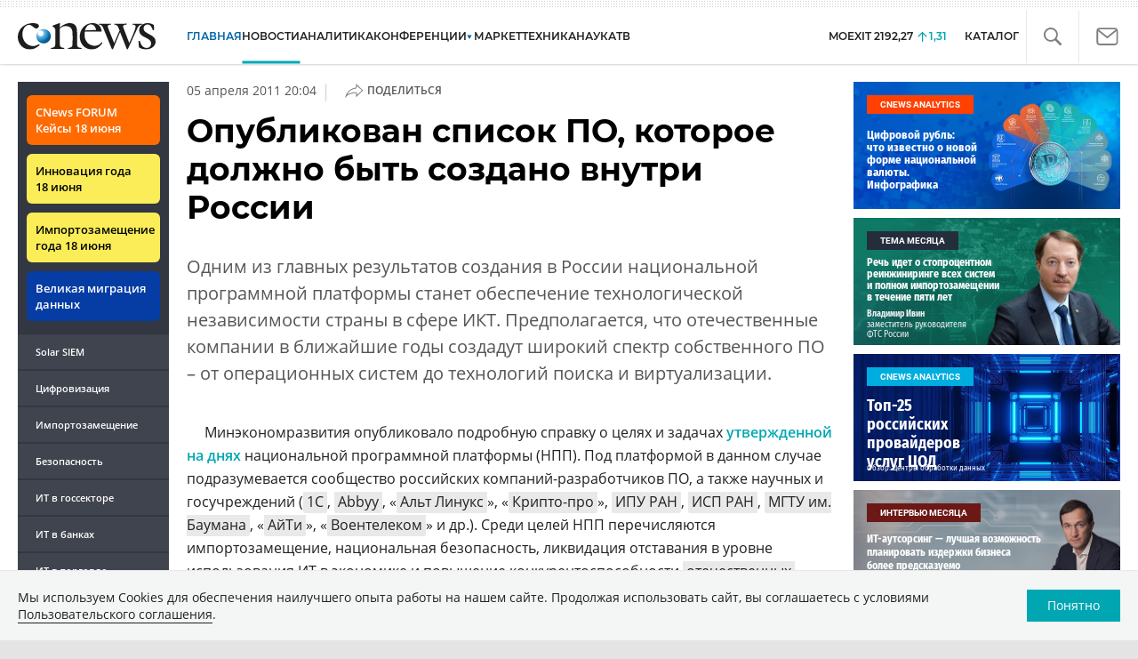

--- FILE ---
content_type: text/html; charset=UTF-8
request_url: https://www.cnews.ru/show.php?section=1&type=news&id=172002&name=%D0%9E%D0%BF%D1%83%D0%B1%D0%BB%D0%B8%D0%BA%D0%BE%D0%B2%D0%B0%D0%BD+%D1%81%D0%BF%D0%B8%D1%81%D0%BE%D0%BA+%D0%9F%D0%9E%2C+%D0%BA%D0%BE%D1%82%D0%BE%D1%80%D0%BE%D0%B5+%D0%B4%D0%BE%D0%BB%D0%B6%D0%BD%D0%BE+%D0%B1%D1%8B%D1%82%D1%8C+%D1%81%D0%BE%D0%B7%D0%B4%D0%B0%D0%BD%D0%BE+%D0%B2%D0%BD%D1%83%D1%82%D1%80%D0%B8+%D0%A0%D0%BE%D1%81%D1%81%D0%B8%D0%B8&date=2011-04-05+20%3A04%3A00&auth=%D0%94%D0%B5%D0%BD%D0%B8%D1%81+%D0%9B%D0%B5%D0%B3%D0%B5%D0%B7%D0%BE&href=https%3A%2F%2Fwww.cnews.ru%2Fnews%2Ftop%2Fopublikovan_spisok_pokotoroe_dolzhno
body_size: -122
content:
1769121578 172002